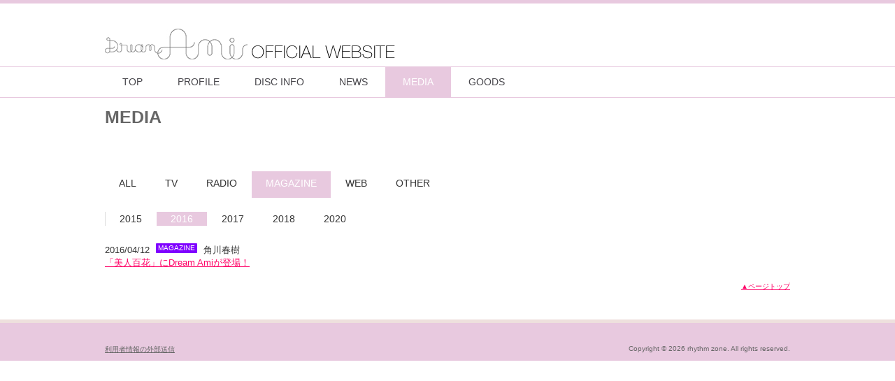

--- FILE ---
content_type: text/html; charset=UTF-8
request_url: https://ami-ldh.jp/index.php?a=media&year=2016&month=&c=magazine&page=2
body_size: 7590
content:
<!DOCTYPE html PUBLIC "-//W3C//DTD XHTML 1.0 Strict//EN" "http://www.w3.org/TR/xhtml1/DTD/xhtml1-strict.dtd">
<html xmlns="http://www.w3.org/1999/xhtml" lang="ja" xml:lang="ja" dir="ltr">
<head>
<meta http-equiv="content-type" content="text/html; charset=utf-8" xmlns:fb="http://ogp.me/ns/fb#" />

<title>MEDIA｜Dream Ami</title>

<meta http-equiv="content-style-type" content="text/css" />
<meta http-equiv="content-script-type" content="text/javascript" />

<meta name="keywords" content="Dream Ami,あみ,アミ,Dream,E-girls" />
<meta name="description" content="Dream Ami OFFICIAlL WEBSITE" />

<link rel="index" href="/index.html" />

<!-- *** OGP *** -->
<meta property="og:title" content="MEDIA | Dream Ami" />
<meta property="og:type" content="website"/>
<meta property="og:url" content="http://ami-ldh.jp/index.php?a=media&amp;year=2016&amp;month=&amp;c=magazine&amp;page=2" />
<meta property="og:image" content="https://img.imageimg.net/upload/artist_image/AMIDR.jpg" />
<meta property="og:site_name" content="Dream Ami" />
<meta property="og:description" content="Dream Ami OFFICIAlL WEBSITE" />


<!-- *** stylesheet *** -->
<link href="/artist/css/import.css?1768424313" rel="stylesheet" type="text/css" media="all" />
<link href="/artist/css/jquery.fancybox-1.3.4.css?1768424313" rel="stylesheet" type="text/css" media="all" />
<link href="/artist/css/flexslider.css" rel="stylesheet" type="text/css" media="all" />

<link href="/artist/ami-ldh/css/import.css?1768424313" rel="stylesheet" type="text/css" media="all" />

<link href="/artist/ami-ldh/css/customize.css?1768424313" rel="stylesheet" type="text/css" media="all" />

<style>
	#discBox .group .package ul.songList li .player .switch{
		background: -webkit-gradient(linear,left top,left bottom,from(#ff0066),to(#ff0066));
		background: -webkit-linear-gradient(#ff0066, #ff0066);
		background:    -moz-linear-gradient(#ff0066, #ff0066);
		background:      -o-linear-gradient(#ff0066, #ff0066);
		background:         linear-gradient(#ff0066, #ff0066);
	}
</style>

<link href="/artist/ami-ldh/css/free.css?1768424313" rel="stylesheet" type="text/css" media="all" />


<!-- *** javascript *** -->
<script type="text/javascript" src="/artist/js/jquery-1.8.2.min.js"></script>
<script type="text/javascript" src="/artist/js/fancybox/jquery.fancybox-1.3.4.pack.js"></script>
<script type="text/javascript" src="/artist/js/function.js"></script>
<script type="text/javascript" src="/artist/js/newmark.js"></script>


<!-- *** google analytics -->


</head>
<body id="pageMedia" class="typeList">
<!-- Google Tag Manager -->
<noscript><iframe src="//www.googletagmanager.com/ns.html?id=GTM-KJ52RB"
height="0" width="0" style="display:none;visibility:hidden"></iframe></noscript>
<script>(function(w,d,s,l,i){ w[l]=w[l]||[];w[l].push({ 'gtm.start':
new Date().getTime(),event:'gtm.js'});var f=d.getElementsByTagName(s)[0],
j=d.createElement(s),dl=l!='dataLayer'?'&l='+l:'';j.async=true;j.src=
'//www.googletagmanager.com/gtm.js?id='+i+dl;f.parentNode.insertBefore(j,f);
})(window,document,'script','dataLayer','GTM-KJ52RB');</script>
<!-- End Google Tag Manager -->


<a name="pagetop" id="pagetop" href=""></a>

<!-- ===================== ▼all ===================== -->
<div id="all">

<!-- ===================== ▼header ===================== -->
<div id="header">
<div class="inner">

<div class="floatL" id="logo">
<p class="name"><a href="/index.php"><img src="/artist/ami-ldh/img/logo.jpg" alt="" /></a></p>
</div>

<div class="floatR" id="linkSNS">
<ul>
</ul>
</div>

</div>
</div>

<!-- ===================== ▲header ===================== -->


<!-- ===================== ▼navi ===================== -->
<div id="navi">
<div class="inner">

<ul>
<li class="naviTop"><a href="/index.php">TOP</a></li>
<li class="naviProf"><a href="/profile.php">PROFILE</a></li>
<li class="naviDisc"><a href="/disco.php">DISC INFO</a></li>
<li class="naviNews"><a href="/news.php">NEWS</a></li>
<li class="naviMedia"><a href="/media.php" class="selected">MEDIA</a></li>
<li class="naviGoods"><a href="/goods.php">GOODS</a></li>
</ul>

</div>
</div>

<!-- ===================== ▲navi ==================== -->


<h1 class="pageTitle"><span>MEDIA</span></h1>


<!-- ===================== ▼contents ===================== -->
<div id="contents" class="sideNo">


<!-- =================== ▼wrapper =================== -->
<div id="wrapper">



<!-- ================ ▼main ================ -->
<div id="main">
<div class="layoutInner">




<!--=========▼mediaList=========-->
<div id="mediaList" class="area listStyle">



<!--「ライブページ」を切り分けている場合は、
	このページにライブ情報と「ライブ」タブは表示されない-->


<!-- === ▼tab === -->
<div class="tab">
<!--データの登録がないカテゴリーのタブは非表示。-->
<ul>
<li class="listALL"><a href="/index.php?a=media">ALL</a></li>
<li class="listTV"><a href="/index.php?a=media&c=tv">TV</a></li>
<li class="listRADIO"><a href="/index.php?a=media&c=radio">RADIO</a></li>
<li class="listMAGAZINE"><a href="/index.php?a=media&c=magazine" class="selected">MAGAZINE</a></li>
<li class="listWEB"><a href="/index.php?a=media&c=web">WEB</a></li>
<li class="listOTHER"><a href="/index.php?a=media&c=other">OTHER</a></li>
</ul>
</div>
<!-- === ▲tab === -->

<!-- === ▼year tab === -->
<div class="tab tabMini">
<!--データの登録がないyearのタブは非表示。-->
<ul>
<li class="list2015"><a href="/index.php?a=media&year=2015&month=&c=magazine&page=2">2015</a></li>
<li class="list2016"><a href="/index.php?a=media&year=2016&month=&c=magazine&page=2" class="selected">2016</a></li>
<li class="list2017"><a href="/index.php?a=media&year=2017&month=&c=magazine&page=2">2017</a></li>
<li class="list2018"><a href="/index.php?a=media&year=2018&month=&c=magazine&page=2">2018</a></li>
<li class="list2020"><a href="/index.php?a=media&year=2020&month=&c=magazine&page=2">2020</a></li>
</ul>
</div>
<!-- === ▲year tab === -->

<!-- === ↓typeList === -->
<div class="typeList">
<div class="box">


<p class="date">
2016/04/12

<span class="icon ctg_magazine" style="background-color: #7f00ff">
MAGAZINE
</span>

<span class="tune">角川春樹</span></p>
<p class="article">
<span class="ctg_magazine">

<a href="/index.php?a=media_detail&id=1041656">「美人百花」にDream Amiが登場！</a>
</span>
</p>
</div>
</div>
<!-- === ↑typeList === -->

<!--=== ▼paging ===-->

<!--=== ▲paging ===-->


</div>
<!--=========▲mediaList=========-->


<div class="jumpTop"><a href="#pagetop">▲ページトップ</a></div>


</div>
</div>
<!-- ================ ▲main ================ -->


<!-- ================ ▼side ================ -->
<div id="side">
<div class="layoutInner">


</div>
</div>

<!-- ================ ▲side ================ -->


</div>
<!-- ================== ▲wrapper =================== -->


</div>
<!-- ===================== ▲contents ===================== -->


<!-- ===================== ▼footer ===================== -->
<div id="footer">
<div class="inner">

<!-- ======== ▼footerMenu ======== -->

<small style="font-size:10px;"><a href="https://avexnet.jp/userdata-external-transmission/" target="_blank">利用者情報の外部送信</a></small>
<address>
Copyright &copy; <script type="text/javascript">myDate = new Date();myYear = myDate.getFullYear();document.write(myYear);</script>
rhythm zone. All rights reserved.
</address>
</div>

<!-- ======== ▲footerMenu ======== -->

</div>
</div>
<!-- ==================== ▲footer ===================== -->

</div>
<!-- ===================== ▲all ==================== -->

</body>
</html>


--- FILE ---
content_type: text/css
request_url: https://ami-ldh.jp/artist/css/jquery.fancybox-1.3.4.css?1768424313
body_size: 8513
content:
/*
 * FancyBox - jQuery Plugin
 * Simple and fancy lightbox alternative
 *
 * Examples and documentation at: http://fancybox.net
 * 
 * Copyright (c) 2008 - 2010 Janis Skarnelis
 * That said, it is hardly a one-person project. Many people have submitted bugs, code, and offered their advice freely. Their support is greatly appreciated.
 * 
 * Version: 1.3.4 (11/11/2010)
 * Requires: jQuery v1.3+
 *
 * Dual licensed under the MIT and GPL licenses:
 *   http://www.opensource.org/licenses/mit-license.php
 *   http://www.gnu.org/licenses/gpl.html
 */

#fancybox-loading {
	position: fixed;
	top: 50%;
	left: 50%;
	width: 40px;
	height: 40px;
	margin-top: -20px;
	margin-left: -20px;
	cursor: pointer;
	overflow: hidden;
	z-index: 1104;
	display: none;
}

#fancybox-loading div {
	position: absolute;
	top: 0;
	left: 0;
	width: 40px;
	height: 480px;
	background-image: url('fancybox/fancybox.png');
}

#fancybox-overlay {
	position: absolute;
	top: 0;
	left: 0;
	width: 100%;
	z-index: 1100;
	display: none;
}

#fancybox-tmp {
	padding: 0;
	margin: 0;
	border: 0;
	overflow: auto;
	display: none;
}

#fancybox-wrap {
	position: absolute;
	top: 0;
	left: 0;
	padding: 20px;
	z-index: 1101;
	outline: none;
	display: none;
}

#fancybox-outer {
	position: relative;
	width: 100%;
	height: 100%;
	background: #fff;
}

#fancybox-content {
	width: 0;
	height: 0;
	padding: 0;
	outline: none;
	position: relative;
	overflow: hidden;
	z-index: 1102;
	border: 0px solid #fff;
}

#fancybox-hide-sel-frame {
	position: absolute;
	top: 0;
	left: 0;
	width: 100%;
	height: 100%;
	background: transparent;
	z-index: 1101;
}

#fancybox-close {
	position: absolute;
	top: -15px;
	right: -15px;
	width: 30px;
	height: 30px;
	background: transparent url('fancybox/fancybox.png') -40px 0px;
	cursor: pointer;
	z-index: 1103;
	display: none;
}

#fancybox-error {
	color: #444;
	font: normal 12px/20px Arial;
	padding: 14px;
	margin: 0;
}

#fancybox-img {
	width: 100%;
	height: 100%;
	padding: 0;
	margin: 0;
	border: none;
	outline: none;
	line-height: 0;
	vertical-align: top;
}

#fancybox-frame {
	width: 100%;
	height: 100%;
	border: none;
	display: block;
}

#fancybox-left, #fancybox-right {
	position: absolute;
	bottom: 0px;
	height: 100%;
	width: 35%;
	cursor: pointer;
	outline: none;
	background: transparent url('fancybox/blank.gif');
	z-index: 1102;
	display: none;
}

#fancybox-left {
	left: 0px;
}

#fancybox-right {
	right: 0px;
}

#fancybox-left-ico, #fancybox-right-ico {
	position: absolute;
	top: 50%;
	left: -9999px;
	width: 30px;
	height: 30px;
	margin-top: -15px;
	cursor: pointer;
	z-index: 1102;
	display: block;
}

#fancybox-left-ico {
	background-image: url('fancybox/fancybox.png');
	background-position: -40px -30px;
}

#fancybox-right-ico {
	background-image: url('fancybox/fancybox.png');
	background-position: -40px -60px;
}

#fancybox-left:hover, #fancybox-right:hover {
	visibility: visible; /* IE6 */
}

#fancybox-left:hover span {
	left: 20px;
}

#fancybox-right:hover span {
	left: auto;
	right: 20px;
}

.fancybox-bg {
	position: absolute;
	padding: 0;
	margin: 0;
	border: 0;
	width: 20px;
	height: 20px;
	z-index: 1001;
}

#fancybox-bg-n {
	top: -20px;
	left: 0;
	width: 100%;
	background-image: url('fancybox/fancybox-x.png');
}

#fancybox-bg-ne {
	top: -20px;
	right: -20px;
	background-image: url('fancybox/fancybox.png');
	background-position: -40px -162px;
}

#fancybox-bg-e {
	top: 0;
	right: -20px;
	height: 100%;
	background-image: url('fancybox/fancybox-y.png');
	background-position: -20px 0px;
}

#fancybox-bg-se {
	bottom: -20px;
	right: -20px;
	background-image: url('fancybox/fancybox.png');
	background-position: -40px -182px; 
}

#fancybox-bg-s {
	bottom: -20px;
	left: 0;
	width: 100%;
	background-image: url('fancybox/fancybox-x.png');
	background-position: 0px -20px;
}

#fancybox-bg-sw {
	bottom: -20px;
	left: -20px;
	background-image: url('fancybox/fancybox.png');
	background-position: -40px -142px;
}

#fancybox-bg-w {
	top: 0;
	left: -20px;
	height: 100%;
	background-image: url('fancybox/fancybox-y.png');
}

#fancybox-bg-nw {
	top: -20px;
	left: -20px;
	background-image: url('fancybox/fancybox.png');
	background-position: -40px -122px;
}

#fancybox-title {
	font-family: Helvetica;
	font-size: 12px;
	z-index: 1102;
}

.fancybox-title-inside {
	padding-bottom: 10px;
	text-align: center;
	color: #333;
	background: #fff;
	position: relative;
}

.fancybox-title-outside {
	padding-top: 10px;
	color: #fff;
}

.fancybox-title-over {
	position: absolute;
	bottom: 0;
	left: 0;
	color: #FFF;
	text-align: left;
}

#fancybox-title-over {
	padding: 10px;
	background-image: url('fancybox/fancy_title_over.png');
	display: block;
}

.fancybox-title-float {
	position: absolute;
	left: 0;
	bottom: -20px;
	height: 32px;
}

#fancybox-title-float-wrap {
	border: none;
	border-collapse: collapse;
	width: auto;
}

#fancybox-title-float-wrap td {
	border: none;
	white-space: nowrap;
}

#fancybox-title-float-left {
	padding: 0 0 0 15px;
	background: url('fancybox/fancybox.png') -40px -90px no-repeat;
}

#fancybox-title-float-main {
	color: #FFF;
	line-height: 29px;
	font-weight: bold;
	padding: 0 0 3px 0;
	background: url('fancybox/fancybox-x.png') 0px -40px;
}

#fancybox-title-float-right {
	padding: 0 0 0 15px;
	background: url('fancybox/fancybox.png') -55px -90px no-repeat;
}

/* IE6 */

.fancybox-ie6 #fancybox-close { background: transparent; filter: progid:DXImageTransform.Microsoft.AlphaImageLoader(src='fancybox/fancy_close.png', sizingMethod='scale'); }

.fancybox-ie6 #fancybox-left-ico { background: transparent; filter: progid:DXImageTransform.Microsoft.AlphaImageLoader(src='fancybox/fancy_nav_left.png', sizingMethod='scale'); }
.fancybox-ie6 #fancybox-right-ico { background: transparent; filter: progid:DXImageTransform.Microsoft.AlphaImageLoader(src='fancybox/fancy_nav_right.png', sizingMethod='scale'); }

.fancybox-ie6 #fancybox-title-over { background: transparent; filter: progid:DXImageTransform.Microsoft.AlphaImageLoader(src='fancybox/fancy_title_over.png', sizingMethod='scale'); zoom: 1; }
.fancybox-ie6 #fancybox-title-float-left { background: transparent; filter: progid:DXImageTransform.Microsoft.AlphaImageLoader(src='fancybox/fancy_title_left.png', sizingMethod='scale'); }
.fancybox-ie6 #fancybox-title-float-main { background: transparent; filter: progid:DXImageTransform.Microsoft.AlphaImageLoader(src='fancybox/fancy_title_main.png', sizingMethod='scale'); }
.fancybox-ie6 #fancybox-title-float-right { background: transparent; filter: progid:DXImageTransform.Microsoft.AlphaImageLoader(src='fancybox/fancy_title_right.png', sizingMethod='scale'); }

.fancybox-ie6 #fancybox-bg-w, .fancybox-ie6 #fancybox-bg-e, .fancybox-ie6 #fancybox-left, .fancybox-ie6 #fancybox-right, #fancybox-hide-sel-frame {
	height: expression(this.parentNode.clientHeight + "px");
}

#fancybox-loading.fancybox-ie6 {
	position: absolute; margin-top: 0;
	top: expression( (-20 + (document.documentElement.clientHeight ? document.documentElement.clientHeight/2 : document.body.clientHeight/2 ) + ( ignoreMe = document.documentElement.scrollTop ? document.documentElement.scrollTop : document.body.scrollTop )) + 'px');
}

#fancybox-loading.fancybox-ie6 div	{ background: transparent; filter: progid:DXImageTransform.Microsoft.AlphaImageLoader(src='fancybox/fancy_loading.png', sizingMethod='scale'); }

/* IE6, IE7, IE8 */

.fancybox-ie .fancybox-bg { background: transparent !important; }

.fancybox-ie #fancybox-bg-n { filter: progid:DXImageTransform.Microsoft.AlphaImageLoader(src='fancybox/fancy_shadow_n.png', sizingMethod='scale'); }
.fancybox-ie #fancybox-bg-ne { filter: progid:DXImageTransform.Microsoft.AlphaImageLoader(src='fancybox/fancy_shadow_ne.png', sizingMethod='scale'); }
.fancybox-ie #fancybox-bg-e { filter: progid:DXImageTransform.Microsoft.AlphaImageLoader(src='fancybox/fancy_shadow_e.png', sizingMethod='scale'); }
.fancybox-ie #fancybox-bg-se { filter: progid:DXImageTransform.Microsoft.AlphaImageLoader(src='fancybox/fancy_shadow_se.png', sizingMethod='scale'); }
.fancybox-ie #fancybox-bg-s { filter: progid:DXImageTransform.Microsoft.AlphaImageLoader(src='fancybox/fancy_shadow_s.png', sizingMethod='scale'); }
.fancybox-ie #fancybox-bg-sw { filter: progid:DXImageTransform.Microsoft.AlphaImageLoader(src='fancybox/fancy_shadow_sw.png', sizingMethod='scale'); }
.fancybox-ie #fancybox-bg-w { filter: progid:DXImageTransform.Microsoft.AlphaImageLoader(src='fancybox/fancy_shadow_w.png', sizingMethod='scale'); }
.fancybox-ie #fancybox-bg-nw { filter: progid:DXImageTransform.Microsoft.AlphaImageLoader(src='fancybox/fancy_shadow_nw.png', sizingMethod='scale'); }

--- FILE ---
content_type: text/css
request_url: https://ami-ldh.jp/artist/ami-ldh/css/customize.css?1768424313
body_size: 2848
content:
@charset "utf-8";
/* ===================================================================
CSS information

 file name  :basic.css
 style info :テンプレートデザイン
=================================================================== */


/*----------------------------------------------------
	基本色（CMSでカラーコードが表示される）
----------------------------------------------------*/

/*サイトリンク色*/
a:link		{ color:#ff0066; }
a:visited 	{ color:#ff0066; }
a:hover 	{ color:#666666; }
a:active	{ color:#ff0066; }

body,
#mainTop{
	background:#ffffff;		/* サイト 背景色 */ }

body{
	color:#333333;				/* サイト 文字色 */ }

#header {
	border-color:#E8C9DF;	/* ヘッダー 上部ボーダー色*/ }
#header .inner a{
	color:#000000;				/* サイトロゴ 文字色 */ }



.pageTitle{
	background:#ffffff;		/* ページタイトル 背景色 */
	color:#666666;					/* ページタイトル 文字色 */ }

#contents,
#boxIframe{
	background:#ffffff;		/* コンテンツ 背景色 */ }
.tab ul li a{
	border-color:#ffffff;	/* タブの区切りの色（コンテンツ背景色と同色) */ }

/*	【ポイントカラー】
	・ナビゲーション　選択時の文字色
	・ページング
	・スケジュールタブ　選択時の背景色と下線色
	・ディスコグラフィ　グループタイトル背景色、試聴ボタン
 */

#navi a:hover,
#navi a.selected,
#navi a.selected:visited,
#navi a.selected:hover,
.paging li span,
.paging li a:hover,
.tab li a:hover,
.tab li a.selected,
.tab li a.selected:visited,
#discBox .group h2,
div.jp-audio div.jp-type-single div.jp-interface,
.jp-current-time{
	background:#E8C9DF;		/* ポイントカラー 背景色 */
	color:#ffffff;				/* ポイントカラー 文字色 */ }


a.btnBasic,
a.btnBasic:visited{
	background:#FD98A2;			/* 汎用ボタン　背景色 */
	color:#ffffff;				/* 汎用ボタン　文字色 */ }

#footer {
	border-color:#EEE0DD;		/* フッター 上部ボーダー色 */
	background:#E8C9DF; 		/* フッター 背景色 */ }

#footer,
#footer a,
#footer a:visited{
	color:#666666; 			/* フッター 文字色 */ }

#footer #footerMenu li.list01, #footer #footerMenu li.list02{
	border-color:#666666;		/* フッターリンクの区切り線の色（フッター 文字色と同じ） */  }



.tab ul{
	background-color:#ffffff;		/* MEDIAページタブ　背景色 */ }

#navi {
	border-color:#E8C9DF;						/* ナビゲーション上下の罫線色 */ }
#navi a, #navi a:visited,#navi a:hover{
	color:#47464B;								/* ナビゲーション 文字色 */ }


#mainTop,
.moduleBox .boxTitle,
h2,
.backLink,
.tableNormal td,
.tableNormal th,
#memberList .box .text p,
#main #moduleMovie .box,
.more{
	border-color:#E8C9DF;						/* コンテンツ内の罫線全般 */ }

.flex-control-paging li a {
	background: #999999; }
.flex-control-paging li a:hover {
	background: #E8C9DF; }
.flex-control-paging li a.flex-active {
	background: #E8C9DF; }


--- FILE ---
content_type: text/css
request_url: https://ami-ldh.jp/artist/css/style.css
body_size: 10680
content:
@charset "utf-8";
/* ===================================================================
CSS information

 file name  :style.css
 style info :コンテンツエリア関係 他
=================================================================== */



/*----------------------------------------------------
	#pageIndex
----------------------------------------------------*/

/*ヴィジュアル段*/
#mainTop{
	background:#fff;	 /*　★ブラウザ幅いっぱいの背景色　*/
	border-bottom:1px solid #d8d8d8;}
#mainTop .layoutInner{
	overflow:hidden;
	background:;		 /*　★コンテンツ幅の背景色　*/}


#mainTop.typeA #moduleRelease{
	display:none;}
#mainTop.typeB #moduleRelease{
	float:right;
	width:278px;}

#pageIndex #main .layoutInner{
	padding-top:0;}

.flex-control-nav {
	bottom:10px !important;}

/*BOX段*/
#mainBox{
	padding:25px 0 32px 0;
	overflow:hidden;
	width:100%;}
#mainBox #boxLeft,
#mainBox #boxCenter,
#mainBox #boxRight{
	float:left;
	overflow:hidden;}

/*3カラムの場合*/
#mainBox.type03 #boxLeft	{width:317px;}
#mainBox.type03 #boxCenter	{width:316px;margin-left:15px;}
#mainBox.type03 #boxRight	{width:317px;margin-left:15px;}

/*2カラム右サイドの場合*/
#mainBox.type02R #boxLeft	{display:none;}
#mainBox.type02R #boxCenter	{width:648px;}
#mainBox.type02R #boxRight	{width:317px;margin-left:15px;}

/*2カラム右サイドの場合*/
#mainBox.type02L #boxLeft	{width:317px;}
#mainBox.type02L #boxCenter	{width:648px;margin-left:15px;}
#mainBox.type02L #boxRight	{display:none;}

/*1カラムの場合*/
#mainBox.type01 #boxLeft	{display:none;}
#mainBox.type01 #boxCenter	{width:100%;}
#mainBox.type01 #boxRight	{display:none;}


#mainBox.type01 #boxLeft .moduleBox{
	margin-right:10px;}


#mainBnr{
	clear:both;
	width:100%;
	overflow:hidden;}
#mainBnr li{
	float:left;
	margin-right:3px;
	padding-bottom:2px;}

/* ヘッダー検索フォーム */
#header .inner .aSearch{
	clear: both;
	overflow: hidden;
	display: block;
}
#header .inner .aSearch .aSearch-body{
	float:right;
	margin-bottom:15px;
}
#header .inner .aSearch .text{
	width: 200px;
	height: 24px;
}
#header .inner .aSearch div.text input{
	float: left;
  display: block;
  width: 65%;
  height: 24px;
  padding: 2px;
  font-size: 10px;
  line-height: 2.25em;
  border: solid 1px #000000;
  -webkit-box-sizing: border-box;
  -moz-box-sizing: border-box;
  box-sizing: border-box;
}
#header .inner .aSearch div.text p{
	float: left;
	width: 35%;
	height: 24px;
}
#header .inner .aSearch div.text p a{
	display: block;
	height: 100%;
	text-align: center;
	font-size: 10px;
	line-height: 2.25em;
	color: #ffffff;
	background: #000000;
	text-decoration: none;
}
#header .inner .aSearch div.text p a:hover{
	background: #fff !important;
	color: #000;
}
#header .inner .aSearch div.text p a:hover span{
	background: url("../img/arrow_black.png") left center no-repeat;
}
#header .inner .aSearch div.text p a span{
	padding: 0 0 0 10px;
	background: url("../img/arrow_white.png") left center no-repeat;
}

/*----------------------------------------------------
	#pageGoods
----------------------------------------------------*/
#goodsShop {
	border-top:1px solid #ccc;
	border-bottom:1px solid #ccc;
	padding:15px 0 8px;
	text-align:center;
	margin-bottom:15px;
	clear:both;}
#goodsShop li{
	line-height:36px;
	vertical-align:top;
	display:inline;
	margin-right:10px;}
#goodsShop h3{
	margin-bottom:10px;}

#itemList .wrap{
	width:100%;}
#itemList .wrap .floatL{
	width:360px;}
#itemList .wrap .floatL .photo{
	text-align:center;
	width:340px;
	max-width:340px;
	height:340px;
	max-height:340px;
	overflow:hidden;
	border:1px solid #ccc;}
#itemList .wrap .floatL .title{
	margin-top:1px;
	min-height:30px;
	width:340px;
	text-align:center;}
#itemList .wrap .floatR{
	float:left;}

#itemList .thumbnail{
	padding:20px 0;
	clear:both;
	width:100%;}
#itemList .thumbnail li{
	margin-right:5px;
	float:left;}
#itemList .thumbnail li img{
	width:50px;
	border:4px solid #ddd;}

#boxIframe{
	overflow:hidden;}

/*----------------------------------------------------
	#pageTour
----------------------------------------------------*/
.tourGroup{
	margin-bottom:100px;}

.tourGroup #tourPhoto{
	margin-bottom:15px;
	text-align:center;}

.tourGroup .tableNormal{
	margin:20px auto;
	width:100%;}
.tourGroup .tableNormal .cellDate span{
	display:block;
	color:red;}


/*----------------------------------------------------
	#pageDisc
----------------------------------------------------*/
#discBox{
	width:100%;
	overflow:hidden;
	padding-bottom:30px;}
#discBox .group{
	clear:both;
	width:100%;
	margin-bottom:30px;}
#discBox .group h2{
	background:#013e5a;
	color:#fff;
	padding:5px 10px;}
#discBox .group .package{
	width:100%;
	overflow:hidden;
	border-bottom:1px solid #999;
	margin-bottom:20px;
	padding:20px 0;}
#discBox .group .package .floatL{
	width:200px;
	text-align:center;}
#discBox .group .package .floatL .photo img{
	max-width:200px;}
#discBox .group .package .floatR{
	float:none;
	margin-left:220px;}
#discBox .group .package .floatR .type{
	font-size:10px;}
#discBox .group .package .floatR h3{
	line-height:2;
	font-size:16px;}
#discBox .group .package .floatR .price{
	border-bottom:1px solid #ccc;
	padding-bottom:5px;
	margin-bottom:5px;}
#discBox .group .package .floatR .price .number{
	padding:0 20px;
	font-size:10px;}

#discBox .group .package .floatR .text01,
#discBox .group .package .floatR .text02{
	margin-bottom:10px;}
#discBox .group .package .floatR .disc{
	font-weight:bold;
	margin:8px 0;
	padding-bottom:3px;}
#discBox .group .package .floatR ul.songList{
	width:95%;
	margin:0 0 20px 5px;}
#discBox .group .package .floatR ul.songList li{
	width:100%;
	margin-bottom:3px;
	border-bottom:1px dotted #ccc;
	padding-bottom:5px;
	overflow:hidden;}

div.jp-audio div.jp-type-single div.jp-interface,
.jp-current-time{
	background:#013e5a;}

#discBox .group .package .floatR ul.songList li .jp-audio{
	float:right;}
#discBox .group .package .floatR ul.songList li .song{
	float:left;}
#discBox .group .package .floatR ul.songList .freeLine{
	clear:both;
	width:100%;
	border-bottom:1px dotted #ccc;
	margin-bottom:5px;
	padding-bottom:5px;}
#discBox .group .package .floatR ul .memo{
	clear:both;
	width:100%;
	padding-left:2em;}

#discBox .archive .box{
	height:265px;}

#discBox .archive .box .photo{
	border:none;
	height:auto;
	background:none;}
#discBox .archive .box .name{
	height:3.6em;
	display:block;
	overflow:hidden;
	}

#discBox .group .package ul.songList li .player{
	margin: 0 5px;
}
#discBox .group .package ul.songList li .player .switch{
	-moz-border-radius:100px;
	-webkit-border-radius:100px;
	border-radius:100px;
	width:70px;
	height:18px;
	padding:0;
	margin:0;
	border:1px solid #ddd;
	text-align:center !important;
	background: -webkit-gradient(linear,left top,left bottom,from(#ccc),to(#333));
	background: -webkit-linear-gradient(#ccc, #333);
	background:    -moz-linear-gradient(#ccc, #333);
	background:      -o-linear-gradient(#ccc, #333);
	background:         linear-gradient(#ccc, #333);
}

/*----------------------------------------------------
	#pageProf
----------------------------------------------------*/
.profPhoto{
	text-align:center;
	margin-bottom:20px;}

#groupList{
	margin: 30px 0;
	padding-top: 20px;
	border-top: 1px solid #ccc;}
#groupList .name{
	font-size: 14px;
	margin-bottom: 15px;
	font-weight: bold;}

#memberList{
	width:100%;
	overflow:hidden;}
#memberList .box{
	width:100%;
	margin-right:10px;
	overflow:hidden;
	margin-bottom:20px;}
#memberList .box .photo{
	float:left;
	width:150px;}
#memberList .box .photo img{
	max-width:150px;
	max-height:200px;}
#memberList .box .text{
	margin-left:170px;}
#memberList .box .text p{
	font-weight:bold;
	border-bottom:1px dotted #ccc;
	padding-bottom:5px;
	margin:8px 0;}


/*----------------------------------------------------
	#pageLive
----------------------------------------------------*/
#pageLive .area{
	margin-bottom:50px;}
#pageLive .tableNormal{
	margin:20px auto;
	width:100%;}



/*----------------------------------------------------
	#pageMovie
----------------------------------------------------*/

#movieBox{
	padding-bottom:20px;}
#movieBox .box{
	float:left;
	background:none;
	text-align:center;}
.sideNo #movieBox .box{width:31.3%;padding:1%;}
.sideL #movieBox .box,
.sideR #movieBox .box{width:48%;padding:1%;}

#movieBox .box iframe{
	margin:0 auto;
	text-align:center;}
.sideNo #movieBox .box iframe	{width:100%; height:240px;}
.sideL #movieBox .box iframe,
.sideR #movieBox .box iframe,
.sideL #movieBox .box embed,
.sideR #movieBox .box embed	{width:100%; height:265px;}

#movieBox .box .buy{
	display:block;}


/*----------------------------------------------------
	#pageShops (ポップアップ内ページ）
----------------------------------------------------*/

#shopBox{
	margin:0 auto;}

#shopBox ul{
	overflow:hidden;
	width:100%;
	margin-right:-5px;}

#shopBox li{
	float:left;
	margin:0 8px 8px 0;
	height:42px;}
#shopBox li a span{
	border-radius:3px;
	border:1px solid #ccc;
	background:#fff;
	display:table-cell;
	vertical-align:middle;
	width:84px;
	height:32px;
	padding:3px 5px;
	line-height:1;
	text-align:center;
	color:#000;
	font-size:11px;
	-webkit-box-shadow:1px 1px 2px #ccc;
	-moz-box-shadow:1px 1px 2px #ccc;
	box-shadow:1px 1px 2px #ccc;}
#shopBox li a{
	height:30px;
	text-decoration:none;
	display:block;}
#shopBox li a:hover{
	background:#efefef;
	text-decoration:underline;}



#shopBox.QRlist{
	margin:-5px 20px 0;}
#shopBox.QRlist li{
	text-align:center;
	height:auto;}
#shopBox.QRlist li a {
	height:auto;}
#shopBox.QRlist li a img{
	border:1px solid #ddd;}
#shopBox.QRlist li a .qr{
	margin-bottom:5px;}
#shopBox.QRlist li a .qr img{
	width:110px;
	height:auto;}



/*----------------------------------------------------
	#pagePhoto
----------------------------------------------------*/
#pagePhoto .boxStyle{
	width:96%;
	margin:15px auto;}
#pagePhoto .boxStyle .box{
	height:270px;}
#pagePhoto .boxStyle .box .photo{
	background:none;
	border:none;
	width:200px;
	height:150px;
	margin-bottom:10px;}
#pagePhoto .boxStyle .box .title{
	width:200px;
	margin:0 auto;
	margin-bottom:5px;}
#pagePhoto.typeDetail .boxStyle .box{
	height:185px;}

#photoView{
	width:640px;
	margin:0 auto;
	padding:30px 0;}
#photoView .photo_title{
	font-weight:bold;
	font-size:14px;}
#photoView .photo_comment{
	text-align:left;}


/*----------------------------------------------------
	#pageSearch
----------------------------------------------------*/
#pageSearch .area{
	margin-bottom:50px;}
#pageSearch .tableNormal{
	margin:20px auto;
	width:100%;}
#pageSearch .searchResult{
	font-weight:bold;
	font-size:17px;
	margin-bottom:20px;}
#pageSearch .keyword{
	margin-left:20px;}
#pageSearch .error{
	margin-bottom:20px;}


--- FILE ---
content_type: text/css
request_url: https://ami-ldh.jp/upload/design/1/css/base.css?1546830921
body_size: 2646
content:
@charset "utf-8";
/* ===================================================================
CSS information

 file name  :basic.css
 style info :テンプレートデザイン
=================================================================== */


/*----------------------------------------------------
	基本色（CMSでカラーコードが表示される）
----------------------------------------------------*/

/*サイトリンク色*/
a:link		{ color:#4f7d25; }
a:visited 	{ color:#4f7d25; }
a:hover 	{ color:#ff0066; }
a:active	{ color:#ff0066; }

body,
#mainTop{
	background:#ffffff;		/* サイト 背景色 */ }

body{
	color:#555555;				/* サイト 文字色 */ }

#header {
	border-color:#B8B8B8;	/* ヘッダー 上部ボーダー色*/ }
#header .inner a{
	color:#000000;				/* サイトロゴ 文字色 */ }



.pageTitle{
	background:#ffffff;		/* ページタイトル 背景色 */
	color:#333333;					/* ページタイトル 文字色 */ }

#contents,
#boxIframe{
	background:#efefef;		/* コンテンツ 背景色 */ }
.tab ul li a{
	border-color:#efefef;	/* タブの区切りの色（コンテンツ背景色と同色) */ }

/*	【ポイントカラー】
	・ナビゲーション　選択時の文字色
	・ページング
	・スケジュールタブ　選択時の背景色と下線色
	・ディスコグラフィ　グループタイトル背景色、試聴ボタン
 */

#navi a:hover,
#navi a.selected,
#navi a.selected:visited,
#navi a.selected:hover,
.paging li span,
.paging li a:hover,
.tab li a:hover,
.tab li a.selected,
.tab li a.selected:visited,
#discBox .group h2,
div.jp-audio div.jp-type-single div.jp-interface,
.jp-current-time{
	background:#013e5a;		/* ポイントカラー 背景色 */
	color:#ffffff;				/* ポイントカラー 文字色 */ }


a.btnBasic,
a.btnBasic:visited{
	background:#;			/* 汎用ボタン　背景色 */
	color:#ffffff;				/* 汎用ボタン　文字色 */ }

#footer {
	border-color:#b3b3b3;		/* フッター 上部ボーダー色 */
	background:#333333; 		/* フッター 背景色 */ }

#footer,
#footer a,
#footer a:visited{
	color:#cccccc; 			/* フッター 文字色 */ }

#footer #footerMenu li.list01, #footer #footerMenu li.list02{
	border-color:#cccccc;		/* フッターリンクの区切り線の色（フッター 文字色と同じ） */  }



.tab ul{
	background-color:#ffffff;		/* MEDIAページタブ　背景色 */ }

#navi {
	border-color:#DCDCDC;						/* ナビゲーション上下の罫線色 */ }
#navi a, #navi a:visited{
	color:#47464B;								/* ナビゲーション 文字色 */ }


#mainTop,
.moduleBox .boxTitle,
h2,
.backLink,
.tableNormal td,
.tableNormal th,
#memberList .box .text p,
#main #moduleMovie .box,
.more{
	border-color:#;						/* コンテンツ内の罫線全般 */ }



--- FILE ---
content_type: text/css
request_url: https://ami-ldh.jp/upload/design/1/css/design01.css?1546830921
body_size: -36
content:
a.btnBasic, a.btnBasic:visited {
    background: url("../img/btn_base.jpg") repeat scroll center center;}